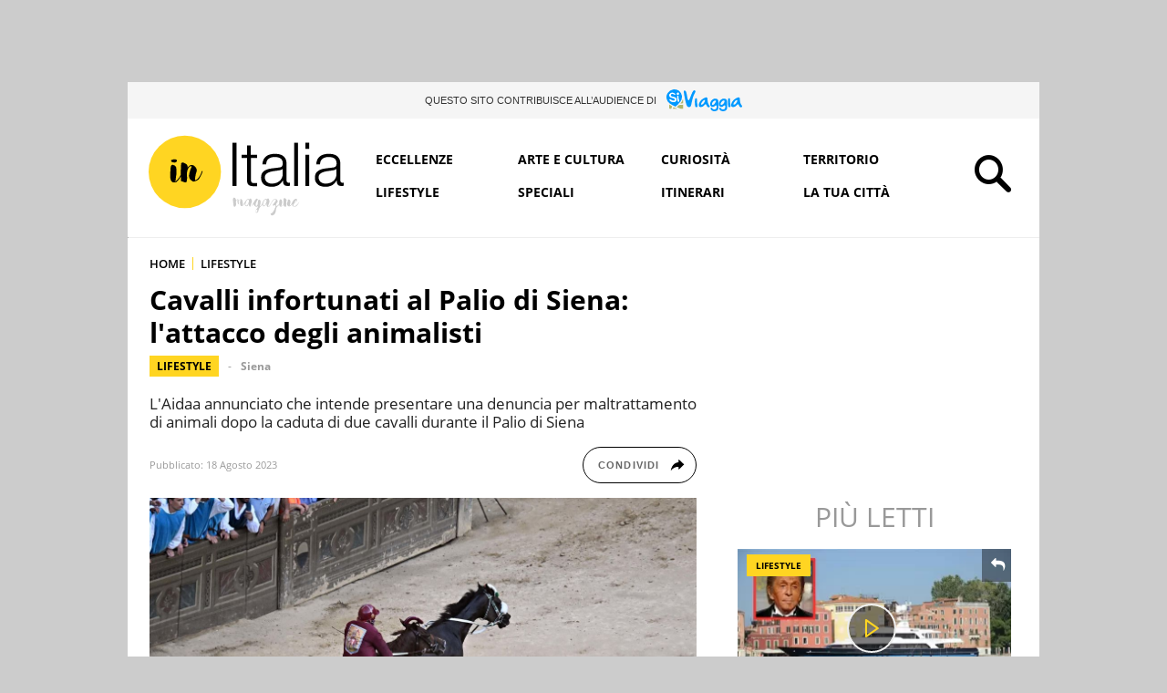

--- FILE ---
content_type: text/html; charset=UTF-8
request_url: https://initalia.virgilio.it/widget/boxlocal/
body_size: 2966
content:
<!DOCTYPE html>
<html lang="it-IT">
    
    <head>
        <meta charset="UTF-8">
        <meta charset="utf-8" />
        <meta http-equiv="X-UA-Compatible" content="IE=edge,chrome=1">
        <meta name="viewport" content="width=device-width, initial-scale=1.0, maximum-scale=1.0, user-scalable=no" />
        <meta name="robots" content="noindex, nofollow">
        <title></title>
                
        <script type="text/javascript" src="/js/jquery.min.js"></script>
        <link rel="stylesheet" type="text/css" href="/css/main.3.4.min.css" />
        
        
<script type='text/javascript'>
window.IOL = window.IOL || {};

window.IOL.getCookie = function(cname) {
    var name = cname + "=";
    var decodedCookie = decodeURIComponent(document.cookie);
    var ca = decodedCookie.split(';');
    for(var i = 0; i <ca.length; i++) {
        var c = ca[i];
        while (c.charAt(0) == ' ') {
            c = c.substring(1);
        }
        if (c.indexOf(name) == 0) {
            return c.substring(name.length, c.length);
        }
    }
    return "";
}

window.IOL.setSessionCookie = function (cname, cvalue) {
    document.cookie = cname + "=" + cvalue + ";" + "path=/";
}

window.IOL.reverseCallback = function(data) {
    // 44.99768|11.99835|Via Santi||029051|villanova-marchesana
    var v = data.split("|");
    var d1 = v[4] || '';
    var d2 = v[5] || '';
    var d3 = v[6] || '';
    var d = d1+'|'+d2+'|'+d3;
    if (d != '') {
        window.IOL.setSessionCookie('js_loc',d);
        window.location.reload(true);
    }
}

window.IOL.geolocCallback = function(position) {
    
        //console.log('geolocalizza callback');
    
         $.ajax({
            //url: "https://italia.virgilio.it/helper/reverse.php?Dlat=" + position.coords.latitude + "&Dlon=" + position.coords.longitude,
			url: "https://www.virgilio.it/italia/index/helper/reverse.php?Dlat=" + position.coords.latitude + "&Dlon=" + position.coords.longitude,
            dataType: 'jsonp',
            jsonpCallback: 'window.IOL.reverseCallback',
            jsonp: 'jsonpCallback'
        });    
}

var cookieLocalSetted = false;  
var citySetted = window.IOL.getCookie('local_city_setted');
var jsLoc = window.IOL.getCookie('js_loc');

if  ( (!cookieLocalSetted || (cookieLocalSetted && citySetted !== 'true')) && jsLoc == '' ) {
    
        console.log('geolocalizza');
        
        if( navigator.geolocation ) {
        
            navigator.geolocation.getCurrentPosition(window.IOL.geolocCallback,function(err){});
        
        }
        
}
</script>                       
    </head>
    
    <body style="background-color:#fff;">
        
        <div class="box_eventi_meteo">
    
            <section class="scegli_citta_meteo">
                <form class="local-form" action="" method="post">
                    <fieldset>
                        <h4 class="local_tit">
                            <span class="ico ic_pointer_localita"></span>
                            cambia citt&agrave;
                            <a>
                                <span class="ico ic_close chiudi_meteo"></span>
                            </a>
                        </h4>
                        <div class="meteo_input">
                            <input autocomplete="off" class="meteo_query" placeholder="Scrivi la città" type="search">
                            <input class="btn_meto_s" data-bi-param="box_local|buca_cambia_citta|invio" data-bi-typeevnt="iolck" type="submit" value="salva"/>                                          
                        </div>
                    </fieldset>
                </form>

                <div class="meteo_suggestion"></div>

            </section>

            <div class="meteo_hp">

                <div class="citta_meteo">
                    <h3>Cosa succede a</h3>
                    <span class="citta_scelta">
                        <a href="https://www.virgilio.it/italia/roma/" title="Roma" target="_blank">Roma</a>
                    </span>
                    <a href="">
                        <span class="ico ic_freccia_down cambia_citta_meteo"></span>
                    </a>
                </div>

                <ul class="box_meteo">
                    <li>
                        <a href="https://www.3bmeteo.com/meteo/roma" title="Meteo Roma" target="_blank">
                            <img class="ic_meteo" src="/img/meteo/2_0_0.png">                            <span class="lbl_titolo">meteo</span>
                            <span class="lbl_giorno">oggi</span>
                            <span class="lbl_gradi">14°</span>
                        </a>
                    </li>
                    <li> 
                        <a href="https://www.3bmeteo.com/meteo/roma" title="Meteo Roma" target="_blank">
                            <span class="lbl_totolo2">PROSSIMI</span>
                            <span class="lbl_n_giorni">4 GIORNI</span>
                            <span class="ico ic_freccia_dx"></span>
                        </a>
                    </li>
                </ul>

                <div class="notizie_meteo">
                                            <a href="https://www.virgilio.it/italia/roma/notizielocali/via_ai_lavori_al_parchetto_dell_amore_di_centocelle_piano_da_2_8_milioni_per_pi_verde_e_sicurezza-76337324.html" target="_blank" title="Via ai lavori al &#039;parchetto dell&#039;amore&#039; di Centocelle: piano da 2.8 milioni per più verde e sicurezza">
                            <figure>
                                <img src="https://wips.plug.it/cips/images/img_newsreg/5/0/3/56126305.jpg?w=270&h=174&a=c&ssl=1" alt="Via ai lavori al &#039;parchetto dell&#039;amore&#039; di Centocelle: piano da 2.8 milioni per più verde e sicurezza">
                            </figure>
                        </a>
                        <p>
                            <a href="https://www.virgilio.it/italia/roma/notizielocali/via_ai_lavori_al_parchetto_dell_amore_di_centocelle_piano_da_2_8_milioni_per_pi_verde_e_sicurezza-76337324.html" target="_blank" title="Via ai lavori al &#039;parchetto dell&#039;amore&#039; di Centocelle: piano da 2.8 milioni per più verde e sicurezza">
                                Via ai lavori al 'parchetto dell'amore' di Centocelle: piano da 2.8 milioni per più verde e sicurezza                            </a>
                        </p>
                                        </div>

            </div>

            <div class="eventi box_gen">

                                    <ul class="eventi_box">
                                            <li>
                            <figure>
                                <a href="https://www.virgilio.it/italia/roma/eventi/anastasia-il-musical-in-scena-a-roma-stagione-teatrale-2025-2026-al-teatro-brancaccio_8397139_6" target="_blank" 
                                   title="&quot;Anastasia, il musical&quot; in scena a Roma">
                                    <img src="https://wips.plug.it/cips/images/local/tnet/eventin/4/8/tnet_85b2c3a54ee24d3b94c21b23b30e5487_d.jpg?w=98&h=120&a=c" 
                                         alt="&quot;Anastasia, il musical&quot; in scena a Roma">
                                </a>
                            </figure>
                            <span class="lbl_categoria">
                                <a href="https://www.virgilio.it/italia/roma/eventi/spettacoli" target="_blank"
                                   title="SPETTACOLI">
                                    SPETTACOLI                                </a>
                            </span>
                            <div class="dx">                      
                                <h5>
                                    <a href="https://www.virgilio.it/italia/roma/eventi/anastasia-il-musical-in-scena-a-roma-stagione-teatrale-2025-2026-al-teatro-brancaccio_8397139_6" target="_blank"
                                       title="&quot;Anastasia, il musical&quot; in scena a Roma">
                                        "Anastasia, il musical" in scena a Roma                                    </a>
                                </h5>
                                <span class="data_eventi">fino al 25 gennaio 2026</span>
                                <h6>Teatro Brancaccio</h6>
                                <span class="lbl_scopri">
                                    <a href="https://www.virgilio.it/italia/roma/eventi/anastasia-il-musical-in-scena-a-roma-stagione-teatrale-2025-2026-al-teatro-brancaccio_8397139_6" target="_blank" 
                                       title="&quot;Anastasia, il musical&quot; in scena a Roma">
                                        scopri
                                    </a>
                                </span>
                            </div>        
                        </li>
                                                <li>
                            <figure>
                                <a href="https://www.virgilio.it/italia/roma/eventi/paolo-conticini-michael-dorsey-in-tootsie-stagione-teatrale-2025-2026-al-teatro-sistina_8401947_6" target="_blank" 
                                   title="Paolo Conticini è Michael Dorsey in “Tootsie”">
                                    <img src="https://wips.plug.it/cips/images/local/tnet/eventin/b/4/tnet_4bd4b9abed93443cb82ff6b6503feb48_d.jpg?w=98&h=120&a=c" 
                                         alt="Paolo Conticini è Michael Dorsey in “Tootsie”">
                                </a>
                            </figure>
                            <span class="lbl_categoria">
                                <a href="https://www.virgilio.it/italia/roma/eventi/spettacoli" target="_blank"
                                   title="SPETTACOLI">
                                    SPETTACOLI                                </a>
                            </span>
                            <div class="dx">                      
                                <h5>
                                    <a href="https://www.virgilio.it/italia/roma/eventi/paolo-conticini-michael-dorsey-in-tootsie-stagione-teatrale-2025-2026-al-teatro-sistina_8401947_6" target="_blank"
                                       title="Paolo Conticini è Michael Dorsey in “Tootsie”">
                                        Paolo Conticini è Michael Dorsey in “Tootsie”                                    </a>
                                </h5>
                                <span class="data_eventi">fino al 25 gennaio 2026</span>
                                <h6>Teatro Sistina</h6>
                                <span class="lbl_scopri">
                                    <a href="https://www.virgilio.it/italia/roma/eventi/paolo-conticini-michael-dorsey-in-tootsie-stagione-teatrale-2025-2026-al-teatro-sistina_8401947_6" target="_blank" 
                                       title="Paolo Conticini è Michael Dorsey in “Tootsie”">
                                        scopri
                                    </a>
                                </span>
                            </div>        
                        </li>
                                                <li>
                            <figure>
                                <a href="https://www.virgilio.it/italia/roma/eventi/in-scena-amore-con-dolly-albertin-e-margherita-clemente-stagione-teatrale-2025-2026-al-teatro-vascello_8402081_6" target="_blank" 
                                   title="In scena &quot;Amore&quot;, con Dolly Albertin e Margherita Clemente">
                                    <img src="https://wips.plug.it/cips/images/local/tnet/eventin/c/0/tnet_15db7b90928f407d9b3f871317f28c0e_d.jpg?w=98&h=120&a=c" 
                                         alt="In scena &quot;Amore&quot;, con Dolly Albertin e Margherita Clemente">
                                </a>
                            </figure>
                            <span class="lbl_categoria">
                                <a href="https://www.virgilio.it/italia/roma/eventi/spettacoli" target="_blank"
                                   title="SPETTACOLI">
                                    SPETTACOLI                                </a>
                            </span>
                            <div class="dx">                      
                                <h5>
                                    <a href="https://www.virgilio.it/italia/roma/eventi/in-scena-amore-con-dolly-albertin-e-margherita-clemente-stagione-teatrale-2025-2026-al-teatro-vascello_8402081_6" target="_blank"
                                       title="In scena &quot;Amore&quot;, con Dolly Albertin e Margherita Clemente">
                                        In scena "Amore", con Dolly Albertin e Margherita Clemente                                    </a>
                                </h5>
                                <span class="data_eventi">fino al 25 gennaio 2026</span>
                                <h6>Teatro Vascello</h6>
                                <span class="lbl_scopri">
                                    <a href="https://www.virgilio.it/italia/roma/eventi/in-scena-amore-con-dolly-albertin-e-margherita-clemente-stagione-teatrale-2025-2026-al-teatro-vascello_8402081_6" target="_blank" 
                                       title="In scena &quot;Amore&quot;, con Dolly Albertin e Margherita Clemente">
                                        scopri
                                    </a>
                                </span>
                            </div>        
                        </li>
                                            </ul>
                    
                <ul class="menu_eventi">
                    <li><a href="https://www.virgilio.it/italia/roma/notizielocali/" target="_blank" title="Notizie Roma">NOTIZIE</a></li>
                    <li><a href="https://www.virgilio.it/italia/roma/calendario-eventi/" target="_blank" title="Eventi Roma">EVENTI</a></li>
                    <li><a href="https://www.virgilio.it/italia/roma/cinemalocali/" target="_blank" title="Cinema Roma">CINEMA</a></li>
                    <li><a href="https://www.virgilio.it/italia/roma/aziende/" target="_blank" title="Aziende Roma">AZIENDE</a></li>
                </ul>

            </div>

        </div>
        
        		
    <script>
    function downloadJSAtOnload() {
        
        var element = document.createElement("script");
        element.src = "https://i2.plug.it/initalia/js/common.js?v1.0,jquery,script,script_local";
        document.body.appendChild(element);
        element.onload = function() {}
        
    }

    if (window.addEventListener) {
        window.addEventListener("load", downloadJSAtOnload, false);
    }
    else if (window.attachEvent) {
        window.attachEvent("onload", downloadJSAtOnload);
    }
    else {
        window.onload = downloadJSAtOnload;
    }
    </script>

    		
    </body>
    
</html>